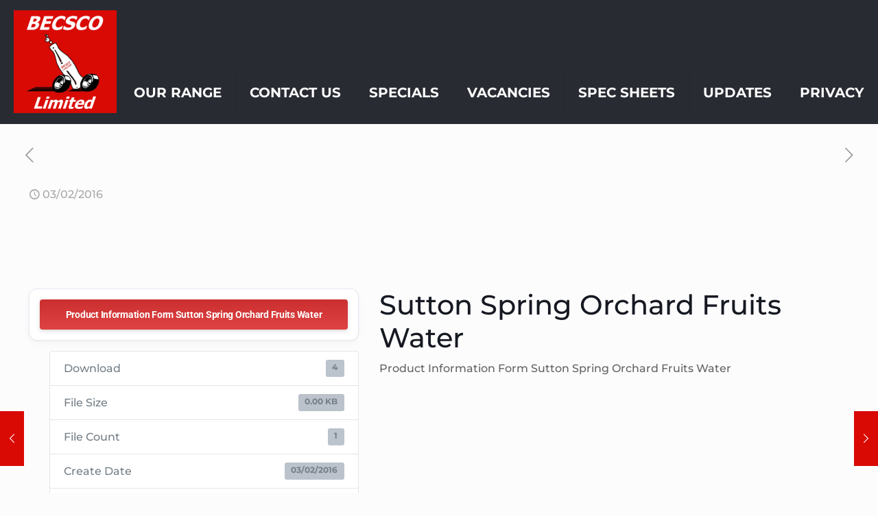

--- FILE ---
content_type: text/html; charset=UTF-8
request_url: https://www.becsco.com/download/sutton-spring-orchard-fruits-water/
body_size: 12703
content:
<!DOCTYPE html>
<html lang="en-GB" class="no-js " itemscope itemtype="https://schema.org/WebPage" >

<head>

<meta charset="UTF-8" />
<script data-optimized="1" type="text/javascript" src="[data-uri]" defer></script>

<meta name='robots' content='index, follow, max-image-preview:large, max-snippet:-1, max-video-preview:-1' />
<!-- Google tag (gtag.js) -->
<script src="https://www.googletagmanager.com/gtag/js?id=G-9W6Q40Q6VM" defer data-deferred="1"></script>
<script src="[data-uri]" defer></script><meta name="format-detection" content="telephone=no">
<meta name="viewport" content="width=device-width, initial-scale=1, maximum-scale=1" />
<link rel="shortcut icon" href="/wp-content/uploads/2013/12/favicon.png" type="image/x-icon" />
<link rel="apple-touch-icon" href="/wp-content/uploads/2013/12/appletouch.png" />
<meta name="theme-color" content="#ffffff" media="(prefers-color-scheme: light)">
<meta name="theme-color" content="#ffffff" media="(prefers-color-scheme: dark)">

	<!-- This site is optimized with the Yoast SEO plugin v26.7 - https://yoast.com/wordpress/plugins/seo/ -->
	<title>Sutton Spring Orchard Fruits Water - Becsco Soft Drink Distribution</title>
	<link rel="canonical" href="https://www.becsco.com/download/sutton-spring-orchard-fruits-water/" />
	<meta property="og:locale" content="en_GB" />
	<meta property="og:type" content="article" />
	<meta property="og:title" content="Sutton Spring Orchard Fruits Water - Becsco Soft Drink Distribution" />
	<meta property="og:description" content="Product Information Form Sutton Spring Orchard Fruits Water" />
	<meta property="og:url" content="https://www.becsco.com/download/sutton-spring-orchard-fruits-water/" />
	<meta property="og:site_name" content="Becsco Soft Drink Distribution" />
	<meta property="article:publisher" content="https://www.facebook.com/becscoltd" />
	<meta property="og:image" content="https://www.becsco.com/wp-content/uploads/2017/12/becsco-limited-logo.png" />
	<meta property="og:image:width" content="800" />
	<meta property="og:image:height" content="800" />
	<meta property="og:image:type" content="image/png" />
	<meta name="twitter:card" content="summary_large_image" />
	<meta name="twitter:site" content="@becscoltd" />
	<script type="application/ld+json" class="yoast-schema-graph">{"@context":"https://schema.org","@graph":[{"@type":"WebPage","@id":"https://www.becsco.com/download/sutton-spring-orchard-fruits-water/","url":"https://www.becsco.com/download/sutton-spring-orchard-fruits-water/","name":"Sutton Spring Orchard Fruits Water - Becsco Soft Drink Distribution","isPartOf":{"@id":"https://www.becsco.com/#website"},"datePublished":"2016-02-03T16:05:14+00:00","inLanguage":"en-GB","potentialAction":[{"@type":"ReadAction","target":["https://www.becsco.com/download/sutton-spring-orchard-fruits-water/"]}]},{"@type":"WebSite","@id":"https://www.becsco.com/#website","url":"https://www.becsco.com/","name":"Becsco Soft Drink Distribution","description":"","publisher":{"@id":"https://www.becsco.com/#organization"},"potentialAction":[{"@type":"SearchAction","target":{"@type":"EntryPoint","urlTemplate":"https://www.becsco.com/?s={search_term_string}"},"query-input":{"@type":"PropertyValueSpecification","valueRequired":true,"valueName":"search_term_string"}}],"inLanguage":"en-GB"},{"@type":"Organization","@id":"https://www.becsco.com/#organization","name":"Becsco Limited","url":"https://www.becsco.com/","logo":{"@type":"ImageObject","inLanguage":"en-GB","@id":"https://www.becsco.com/#/schema/logo/image/","url":"https://www.becsco.com/wp-content/uploads/2017/12/becsco-limited-logo.png","contentUrl":"https://www.becsco.com/wp-content/uploads/2017/12/becsco-limited-logo.png","width":800,"height":800,"caption":"Becsco Limited"},"image":{"@id":"https://www.becsco.com/#/schema/logo/image/"},"sameAs":["https://www.facebook.com/becscoltd","https://x.com/becscoltd","https://www.linkedin.com/company/becsco-limited"]}]}</script>
	<!-- / Yoast SEO plugin. -->


<link rel='dns-prefetch' href='//fonts.googleapis.com' />
<link rel="alternate" type="application/rss+xml" title="Becsco Soft Drink Distribution &raquo; Feed" href="https://www.becsco.com/feed/" />
<link rel="alternate" type="application/rss+xml" title="Becsco Soft Drink Distribution &raquo; Comments Feed" href="https://www.becsco.com/comments/feed/" />
<link rel="alternate" title="oEmbed (JSON)" type="application/json+oembed" href="https://www.becsco.com/wp-json/oembed/1.0/embed?url=https%3A%2F%2Fwww.becsco.com%2Fdownload%2Fsutton-spring-orchard-fruits-water%2F" />
<link rel="alternate" title="oEmbed (XML)" type="text/xml+oembed" href="https://www.becsco.com/wp-json/oembed/1.0/embed?url=https%3A%2F%2Fwww.becsco.com%2Fdownload%2Fsutton-spring-orchard-fruits-water%2F&#038;format=xml" />

<link data-optimized="2" rel="stylesheet" href="https://www.becsco.com/wp-content/litespeed/css/1ce13fa5897ee208a2ce729b2d74f8d6.css?ver=b984c" />































































































<script data-optimized="1" type="text/javascript" id="jquery-core-js-extra" src="[data-uri]" defer></script>
<script type="text/javascript" src="https://www.becsco.com/wp-includes/js/jquery/jquery.min.js?ver=3.7.1" id="jquery-core-js"></script>
<script data-optimized="1" type="text/javascript" src="https://www.becsco.com/wp-content/litespeed/js/20abfdd98144595231db8bb226729ea2.js?ver=5b1db" id="jquery-migrate-js" defer data-deferred="1"></script>
<script data-optimized="1" type="text/javascript" src="https://www.becsco.com/wp-content/litespeed/js/478adcf3002049b792a08dff8d1e1690.js?ver=a5bc8" id="wpdm-frontend-js-js" defer data-deferred="1"></script>
<script data-optimized="1" type="text/javascript" id="wpdm-frontjs-js-extra" src="[data-uri]" defer></script>
<script data-optimized="1" type="text/javascript" src="https://www.becsco.com/wp-content/litespeed/js/aee3e4b847eb48d57bc038d549b7945b.js?ver=5befa" id="wpdm-frontjs-js" defer data-deferred="1"></script>
<link rel="https://api.w.org/" href="https://www.becsco.com/wp-json/" /><link rel="EditURI" type="application/rsd+xml" title="RSD" href="https://www.becsco.com/xmlrpc.php?rsd" />
<meta name="generator" content="WordPress 6.9" />
<link rel='shortlink' href='https://www.becsco.com/?p=505' />
<meta name="generator" content="Powered by Slider Revolution 6.7.38 - responsive, Mobile-Friendly Slider Plugin for WordPress with comfortable drag and drop interface." />
<script data-optimized="1" src="[data-uri]" defer></script>
<meta name="generator" content="WordPress Download Manager 3.3.46" />
                
                
        
</head>

<body class="wp-singular wpdmpro-template-default single single-wpdmpro postid-505 wp-embed-responsive wp-theme-betheme woocommerce-block-theme-has-button-styles  color-custom content-brightness-light input-brightness-light style-simple button-animation-fade layout-full-width hide-love header-classic header-fw sticky-tb-color ab-hide menu-link-color menuo-right logo-valign-top logo-overflow logo-sticky-width-auto subheader-both-center footer-stick footer-copy-center responsive-overflow-x-mobile mobile-tb-center mobile-side-slide mobile-mini-mr-ll mobile-header-mini mobile-icon-user-ss mobile-icon-wishlist-ss mobile-icon-search-ss mobile-icon-wpml-ss mobile-icon-action-ss be-page-505 be-reg-2821" >

	
		
		<!-- mfn_hook_top --><!-- <p style="text-align: center; padding: 10px 20px 0 20px;">For orders please contact 
<i class="icon-call"></i><a href="tel:01226770606">01226 770606 </a><i class="icon-mail-line"></i><a href="mailto:orders@becsco.com"> orders@becsco.com</a></li> Any other enquiries please use <i class="icon-mail-line"></i><a href="mailto:info@becsco.com">info@becsco.com</a></li></p> --><!-- mfn_hook_top -->
		
		
		<div id="Wrapper">

	<div id="Header_wrapper" class="" >

	<header id="Header">


<div class="header_placeholder"></div>

<div id="Top_bar">

	<div class="container">
		<div class="column one">

			<div class="top_bar_left clearfix">

				<div class="logo"><a id="logo" href="https://www.becsco.com" title="Becsco Soft Drink Distribution" data-height="60" data-padding="15"><img class="logo-main scale-with-grid " src="https://www.becsco.com/wp-content/uploads/2017/12/becsco-limited-logo-150.png" data-retina="https://www.becsco.com/wp-content/uploads/2017/12/becsco-limited-logo-150.png" data-height="150" alt="Becsco Limited" data-no-retina/><img class="logo-sticky scale-with-grid " src="https://www.becsco.com/wp-content/uploads/2017/12/becsco-limited-logo-150.png" data-retina="https://www.becsco.com/wp-content/uploads/2017/12/becsco-limited-logo-150.png" data-height="150" alt="Becsco Limited" data-no-retina/><img class="logo-mobile scale-with-grid " src="https://www.becsco.com/wp-content/uploads/2016/02/becsco-soft-drinks.png" data-retina="https://www.becsco.com/wp-content/uploads/2016/02/becsco-soft-drinks.png" data-height="108" alt="Becsco soft drinks" data-no-retina/><img class="logo-mobile-sticky scale-with-grid " src="https://www.becsco.com/wp-content/uploads/2017/12/becsco-limited-logo-150.png" data-retina="https://www.becsco.com/wp-content/uploads/2017/12/becsco-limited-logo-150.png" data-height="150" alt="Becsco Limited" data-no-retina/></a></div>
				<div class="menu_wrapper">
					<a class="responsive-menu-toggle " href="#" aria-label="mobile menu"><i class="icon-menu-fine" aria-hidden="true"></i></a><nav id="menu" role="navigation" aria-expanded="false" aria-label="Main menu"><ul id="menu-topnav" class="menu menu-main"><li id="menu-item-52" class="menu-item menu-item-type-post_type menu-item-object-page menu-item-52"><a href="https://www.becsco.com/products/"><span>OUR RANGE</span></a></li>
<li id="menu-item-53" class="menu-item menu-item-type-post_type menu-item-object-page menu-item-53"><a href="https://www.becsco.com/contact-us/"><span>CONTACT US</span></a></li>
<li id="menu-item-187" class="menu-item menu-item-type-post_type menu-item-object-page menu-item-187"><a href="https://www.becsco.com/soft-drinks-special-offers/"><span>SPECIALS</span></a></li>
<li id="menu-item-204" class="menu-item menu-item-type-post_type menu-item-object-page menu-item-204"><a href="https://www.becsco.com/vacancies/"><span>VACANCIES</span></a></li>
<li id="menu-item-391" class="menu-item menu-item-type-post_type menu-item-object-page menu-item-391"><a href="https://www.becsco.com/spec-sheets/"><span>SPEC SHEETS</span></a></li>
<li id="menu-item-51" class="menu-item menu-item-type-post_type menu-item-object-page menu-item-51"><a href="https://www.becsco.com/news/"><span>UPDATES</span></a></li>
<li id="menu-item-1110" class="menu-item menu-item-type-post_type menu-item-object-page menu-item-privacy-policy menu-item-1110"><a rel="privacy-policy" href="https://www.becsco.com/privacy-policy/"><span>PRIVACY</span></a></li>
</ul></nav>				</div>

				<div class="secondary_menu_wrapper">
					<nav id="secondary-menu" class="menu-footernav-container"><ul id="menu-footernav" class="secondary-menu"><li id="menu-item-1087" class="menu-item menu-item-type-post_type menu-item-object-page menu-item-1087"><a href="https://www.becsco.com/terms-conditions/">T &#038; C</a></li>
<li id="menu-item-1086" class="menu-item menu-item-type-post_type menu-item-object-page menu-item-privacy-policy menu-item-1086"><a rel="privacy-policy" href="https://www.becsco.com/privacy-policy/">Privacy</a></li>
</ul></nav>				</div>

				
			</div>

			
			<div class="search_wrapper">
				
<form method="get" class="form-searchform" action="https://www.becsco.com/">

	
  <svg class="icon_search" width="26" viewBox="0 0 26 26" aria-label="search icon"><defs></defs><circle class="path" cx="11.35" cy="11.35" r="6"></circle><line class="path" x1="15.59" y1="15.59" x2="20.65" y2="20.65"></line></svg>
	
	<input type="text" class="field" name="s"  autocomplete="off" placeholder="Enter your search" aria-label="Enter your search" />
	<input type="submit" class="display-none" value="" aria-label="Search"/>

	<span class="mfn-close-icon icon_close" tabindex="0" role="link" aria-label="Close"><span class="icon">✕</span></span>

</form>
			</div>

		</div>
	</div>
</div>
</header>
	
</div>

		<!-- mfn_hook_content_before --><!-- mfn_hook_content_before -->
	

<div id="Content">
	<div class="content_wrapper clearfix">

		<main class="sections_group">
			<a class="fixed-nav fixed-nav-prev format- style-default" href="https://www.becsco.com/download/sutton-spring-peach-mango/"><span class="arrow"><i class="icon-left-open-big" aria-hidden="true"></i></span><div class="photo"></div><div class="desc"><h6>Sutton Spring Peach &#038; Mango</h6><span class="date"><i class="icon-clock" aria-hidden="true"></i>03/02/2016</span></div></a><a class="fixed-nav fixed-nav-next format- style-default" href="https://www.becsco.com/download/sutton-spring-strawberry-raspberry-water/"><span class="arrow"><i class="icon-right-open-big" aria-hidden="true"></i></span><div class="photo"></div><div class="desc"><h6>Sutton Spring Strawberry &#038; Raspberry Water</h6><span class="date"><i class="icon-clock" aria-hidden="true"></i>03/02/2016</span></div></a>
<article id="post-505" class="no-img no-title share-simple post-505 wpdmpro type-wpdmpro status-publish hentry wpdmcategory-sutton-spring">

	<a class="fixed-nav fixed-nav-prev format- style-default" href="https://www.becsco.com/download/sutton-spring-peach-mango/"><span class="arrow"><i class="icon-left-open-big" aria-hidden="true"></i></span><div class="photo"></div><div class="desc"><h6>Sutton Spring Peach &#038; Mango</h6><span class="date"><i class="icon-clock" aria-hidden="true"></i>03/02/2016</span></div></a><a class="fixed-nav fixed-nav-next format- style-default" href="https://www.becsco.com/download/sutton-spring-strawberry-raspberry-water/"><span class="arrow"><i class="icon-right-open-big" aria-hidden="true"></i></span><div class="photo"></div><div class="desc"><h6>Sutton Spring Strawberry &#038; Raspberry Water</h6><span class="date"><i class="icon-clock" aria-hidden="true"></i>03/02/2016</span></div></a>
	
		<header class="section mcb-section section-post-header">
			<div class="section_wrapper clearfix">

				<div class="column one post-nav minimal"><a class="prev" href="https://www.becsco.com/download/sutton-spring-peach-mango/"><i class="icon icon-left-open-big" aria-label="previous post"></i></a><a class="next" href="https://www.becsco.com/download/sutton-spring-strawberry-raspberry-water/"><i class="icon icon-right-open-big" aria-label="next post"></i></a></div>
				<div class="column one post-header">
					<div class="mcb-column-inner">

						
						<div class="title_wrapper">

							
							
							
															<div class="post-meta clearfix">

									<div class="author-date">

										
																					<span class="date">
																								<i class="icon-clock"></i>
												<time class="entry-date updated" datetime="2016-02-03T17:05:14+00:00" itemprop="datePublished" >03/02/2016</time>
												<meta itemprop="dateModified" content="2016-02-03T17:05:14+00:00"/>
											</span>
										
										
											<meta itemscope itemprop="mainEntityOfPage" itemType="https://schema.org/WebPage"/>

											<div itemprop="publisher" itemscope itemtype="https://schema.org/Organization" style="display:none;">
					    						<meta itemprop="name" content="Becsco Soft Drink Distribution"/>

												<div itemprop="logo" itemscope itemtype="https://schema.org/ImageObject">
													<img src="https://www.becsco.com/wp-content/uploads/2017/12/becsco-limited-logo-150.png" itemprop="url" content="https://www.becsco.com/wp-content/uploads/2017/12/becsco-limited-logo-150.png"/>
												</div>

					  						</div>

					  					
									</div>

									
								</div>
							
						</div>

					</div>
				</div>

				
					<div class="column one single-photo-wrapper image">
						<div class="mcb-column-inner">

							
															<div class="image_frame scale-with-grid disabled">

									<div class="image_wrapper">
																			</div>

									
								</div>
							
						</div>
					</div>

				
			</div>
		</header>

	
	<div class="post-wrapper-content">

		<div data-id="505" class="mfn-builder-content mfn-default-content-buider"></div><section class="section mcb-section the_content has_content"><div class="section_wrapper"><div class="the_content_wrapper "><div class='w3eden' ><!-- WPDM Template: Default Template -->
<div class="row">
    <div class="col-md-12">
        <div class="card mb-3 p-3 hide_empty wpdm_hide wpdm_remove_empty">[featured_image]</div>
    </div>
    <div class="col-md-5">
        <div class="wpdm-button-area mb-3 p-3 card">
            <a class='wpdm-download-link download-on-click btn btn-primary ' rel='nofollow' href='#' data-downloadurl="https://www.becsco.com/download/sutton-spring-orchard-fruits-water/?wpdmdl=505&refresh=6971e14049f851769070912">Product Information Form Sutton Spring Orchard Fruits Water</a>
            <div class="alert alert-warning mt-2 wpdm_hide wpdm_remove_empty">
                Download is available until [expire_date]
            </div>
        </div>
        <ul class="list-group ml-0 mb-2">
            <li class="list-group-item d-flex justify-content-between align-items-center wpdm_hide wpdm_remove_empty">
                Version
                <span class="badge">[version]</span>
            </li>
            <li class="list-group-item d-flex justify-content-between align-items-center [hide_empty:download_count]">
                Download
                <span class="badge">4</span>
            </li>
            <li class="list-group-item d-flex justify-content-between align-items-center [hide_empty:file_size]">
                File Size
                <span class="badge">0.00 KB</span>
            </li>
            <li class="list-group-item d-flex justify-content-between align-items-center [hide_empty:file_count]">
                File Count
                <span class="badge">1</span>
            </li>
            <li class="list-group-item d-flex justify-content-between align-items-center [hide_empty:create_date]">
                Create Date
                <span class="badge">03/02/2016</span>
            </li>
            <li class="list-group-item  d-flex justify-content-between align-items-center [hide_empty:update_date]">
                Last Updated
                <span class="badge">03/02/2016</span>
            </li>

        </ul>
    </div>

    <div class="col-md-7">
        <h1 class="mt-0">Sutton Spring Orchard Fruits Water</h1>
        <p>Product Information Form Sutton Spring Orchard Fruits Water</p>


        <div class="wel">
            
        </div>

    </div>

</div>


</div></div></div></section>
		<section class="section mcb-section section-post-footer">
			<div class="section_wrapper clearfix">

				<div class="column one post-pager">
					<div class="mcb-column-inner">
											</div>
				</div>

			</div>
		</section>

		
			
							<section class="section section-post-intro-share">
					<div class="section_wrapper clearfix">
						<div class="column one">
							<div class="mcb-column-inner">
								<div class="share-simple-wrapper "><span class="share-label">Share</span><div class="icons"><a target="_blank" class="facebook" href="https://www.facebook.com/sharer/sharer.php?u=https%3A%2F%2Fwww.becsco.com%2Fdownload%2Fsutton-spring-orchard-fruits-water%2F"><i class="icon-facebook" aria-label="facebook icon"></i></a><a target="_blank" class="twitter" href="https://twitter.com/intent/tweet?text=Sutton+Spring+Orchard+Fruits+Water+-+Becsco+Soft+Drink+Distribution.+https%3A%2F%2Fwww.becsco.com%2Fdownload%2Fsutton-spring-orchard-fruits-water%2F"><i class="icon-x-twitter" aria-label="x twitter icon"></i></a><a target="_blank" class="linkedin" href="https://www.linkedin.com/shareArticle?mini=true&url=https%3A%2F%2Fwww.becsco.com%2Fdownload%2Fsutton-spring-orchard-fruits-water%2F"><i class="icon-linkedin" aria-label="linkedin icon"></i></a><a target="_blank" class="pinterest" href="https://pinterest.com/pin/find/?url=https%3A%2F%2Fwww.becsco.com%2Fdownload%2Fsutton-spring-orchard-fruits-water%2F"><i class="icon-pinterest" aria-label="pinterest icon"></i></a></div><div class="button-love"></div></div>							</div>
						</div>
					</div>
				</section>
			
		
		<section class="section mcb-section section-post-about">
			<div class="section_wrapper clearfix">

				
			</div>
		</section>

	</div>

	<section class="section mcb-section section-post-related">
		<div class="section_wrapper clearfix">

			
		</div>
	</section>

	
</article>
		</main>

		
	</div>
</div>



<!-- mfn_hook_content_after --><!-- mfn_hook_content_after -->


	<footer id="Footer" class="clearfix mfn-footer " role="contentinfo">

		
		<div class="widgets_wrapper "><div class="container"><div class="column mobile-one tablet-one-fourth one-fourth"><div class="mcb-column-inner"><aside id="text-7" class="widget widget_text"><h4>OFFICE HOURS</h4>			<div class="textwidget"><p>MON.	7:30 a.m.	– 	4:30 p.m.<br />
TUE.	7:30 a.m.	– 	4:30 p.m.<br />
WED.	7:30 a.m.  	– 	4:30 p.m.<br />
THU.	7:30 a.m.	– 	4:30 p.m.<br />
FRI.	        7:30 a.m.   	– 	4:30 p.m.<br />
SAT.	         CLOSED<br />
SUN.	 CLOSED</p>
</div>
		</aside></div></div><div class="column mobile-one tablet-one-fourth one-fourth"><div class="mcb-column-inner"><aside id="text-8" class="widget widget_text"><h4>OUR ADDRESS</h4>			<div class="textwidget"><p>Becsco Limited<br />
Unit 2-5<br />
Albion Road<br />
Carlton Industrial Estate<br />
Barnsley<br />
South Yorkshire<br />
S71 3HW<br />
United Kingdom</p>
</div>
		</aside></div></div><div class="column mobile-one tablet-one-fourth one-fourth"><div class="mcb-column-inner"><aside id="custom_html-3" class="widget_text widget widget_custom_html"><h4>CONTACT DETAILS</h4><div class="textwidget custom-html-widget"><p>P: 01226 770606</p>
<p>F: 01226 770808</p>
<p>E: info@becsco.com</p>
<p>Find us on Facebook <a target="_blank" href="https://www.facebook.com/becscoltd" title="Facebook"><i class="icon-facebook"></i></a></p>
<p>Follow us on Twitter<a target="_blank" href="https://twitter.com/becscoltd" title="Twitter"><i class="icon-twitter"></i></a></p>
<p>Linkedin Profile<a target="_blank" href="https://www.linkedin.com/company/becsco-limited" title="LinkedIn"><i class="icon-linkedin"></i></a></p></div></aside></div></div><div class="column mobile-one tablet-one-fourth one-fourth"><div class="mcb-column-inner"><aside id="custom_html-2" class="widget_text widget widget_custom_html"><h4>FREE UK DELIVERY</h4><div class="textwidget custom-html-widget"><img class="wp-image-111 aligncenter" alt="Soft drinks distribution - nationwide delivery Becsco Limited" src="/wp-content/uploads/2013/12/UK-Union-map.png" width="140" height="205" />
<p>	minmum order levels apply</p></div></aside></div></div></div></div>
		
			<div class="footer_copy">
				<div class="container">
					<div class="column one mobile-one">
            <div class="mcb-column-inner">

              <a id="back_to_top" class="button footer_button" href="" aria-label="Back to top icon"><i class="icon-up-open-big"></i></a>
              <div class="copyright">
                © 2026 BECSCO LIMITED Company No. 03867698              </div>

              <nav id="social-menu" class="menu-footernav-container"><ul id="menu-footernav-1" class="social-menu"><li class="menu-item menu-item-type-post_type menu-item-object-page menu-item-1087"><a href="https://www.becsco.com/terms-conditions/">T &#038; C</a></li>
<li class="menu-item menu-item-type-post_type menu-item-object-page menu-item-privacy-policy menu-item-1086"><a rel="privacy-policy" href="https://www.becsco.com/privacy-policy/">Privacy</a></li>
</ul></nav>
            </div>
					</div>
				</div>
			</div>

		
		
	</footer>

 <!-- End Footer Template -->

</div>

<div id="body_overlay"></div>

<div id="Side_slide" class="right dark" data-width="250" aria-expanded="false" role="banner" aria-label="responsive menu"><div class="close-wrapper"><a href="#" aria-label="menu close icon" class="close"><i class="icon-cancel-fine"></i></a></div><div class="extras"><a href="tel:01226770606" class="button action_button" target="_blank">GET IN TOUCH</a><div class="extras-wrapper" role="navigation" aria-label="extras menu"></div></div><div class="lang-wrapper" role="navigation" aria-label="language menu"></div><div class="menu_wrapper" role="navigation" aria-label="main menu"></div><ul class="social"><li class="facebook"><a  href="https://www.facebook.com/becscoltd" title="Facebook" aria-label="Facebook icon"><i class="icon-facebook"></i></a></li><li class="twitter"><a  href="https://twitter.com/becscoltd" title="X (Twitter)" aria-label="X (Twitter) icon"><i class="icon-x-twitter"></i></a></li><li class="linkedin"><a  href="https://www.linkedin.com/company/becsco-limited" title="LinkedIn" aria-label="LinkedIn icon"><i class="icon-linkedin"></i></a></li></ul></div>



<!-- mfn_hook_bottom --><!-- mfn_hook_bottom -->


		<script data-optimized="1" src="[data-uri]" defer></script>
		<script type="speculationrules">
{"prefetch":[{"source":"document","where":{"and":[{"href_matches":"/*"},{"not":{"href_matches":["/wp-*.php","/wp-admin/*","/wp-content/uploads/*","/wp-content/*","/wp-content/plugins/*","/wp-content/themes/betheme/*","/*\\?(.+)"]}},{"not":{"selector_matches":"a[rel~=\"nofollow\"]"}},{"not":{"selector_matches":".no-prefetch, .no-prefetch a"}}]},"eagerness":"conservative"}]}
</script>
            <script data-optimized="1" src="[data-uri]" defer></script>
            <div id="fb-root"></div>
            <script data-optimized="1" type="text/javascript" src="[data-uri]" defer></script>



<script data-optimized="1" type="text/javascript" src="https://www.becsco.com/wp-content/litespeed/js/17f57c6f9201beb043ef8be13f4c5e56.js?ver=419bf" id="dtgs_nonce_frontend-js" defer data-deferred="1"></script>
<script data-optimized="1" type="text/javascript" id="dtgs_nonce_frontend-js-after" src="[data-uri]" defer></script>
<script data-optimized="1" type="text/javascript" src="https://www.becsco.com/wp-content/litespeed/js/55a829b35b0533cb89327459fc2e7b8c.js?ver=b30c8" id="wp-hooks-js" defer data-deferred="1"></script>
<script data-optimized="1" type="text/javascript" src="https://www.becsco.com/wp-content/litespeed/js/9cfb510ca51ab61579d47fe32081d231.js?ver=43ea4" id="wp-i18n-js" defer data-deferred="1"></script>
<script data-optimized="1" type="text/javascript" id="wp-i18n-js-after" src="[data-uri]" defer></script>
<script data-optimized="1" type="text/javascript" src="https://www.becsco.com/wp-content/litespeed/js/24a6e104a1ece73dc68f4ff4279a1043.js?ver=25e10" id="jquery-form-js" defer data-deferred="1"></script>
<script data-optimized="1" type="text/javascript" src="https://www.becsco.com/wp-content/litespeed/js/e039195875cec5266c73a76adc9564c2.js?ver=587b6" defer id="tp-tools-js"></script>
<script data-optimized="1" type="text/javascript" src="https://www.becsco.com/wp-content/litespeed/js/bfcb54c8198c1a1fd6d3afbbfbccf373.js?ver=ace0b" defer id="revmin-js"></script>
<script data-optimized="1" type="text/javascript" src="https://www.becsco.com/wp-content/litespeed/js/eff1071b549b322c55a076eabb560c87.js?ver=1d2e5" id="jquery-ui-core-js" defer data-deferred="1"></script>
<script data-optimized="1" type="text/javascript" src="https://www.becsco.com/wp-content/litespeed/js/246a947cad475d7efbf30455e0816638.js?ver=9f697" id="jquery-ui-tabs-js" defer data-deferred="1"></script>
<script data-optimized="1" type="text/javascript" src="https://www.becsco.com/wp-content/litespeed/js/60d98cf900d4aca6b4710aeaaa80a5c2.js?ver=83b3c" id="mfn-debouncedresize-js" defer data-deferred="1"></script>
<script data-optimized="1" type="text/javascript" src="https://www.becsco.com/wp-content/litespeed/js/20dccd6381f0231d88c56d83f6c32c67.js?ver=ab29c" id="mfn-magnificpopup-js" defer data-deferred="1"></script>
<script data-optimized="1" type="text/javascript" src="https://www.becsco.com/wp-content/litespeed/js/ec1b80497f2fdd40f9244e49be511efa.js?ver=4e145" id="mfn-menu-js" defer data-deferred="1"></script>
<script data-optimized="1" type="text/javascript" src="https://www.becsco.com/wp-content/litespeed/js/64920b4a2685fec74cb3e46bb41b04ed.js?ver=6d675" id="mfn-visible-js" defer data-deferred="1"></script>
<script data-optimized="1" type="text/javascript" src="https://www.becsco.com/wp-content/litespeed/js/9369d8228e19da0a1b9f9f2604200d3d.js?ver=83874" id="mfn-animations-js" defer data-deferred="1"></script>
<script data-optimized="1" type="text/javascript" src="https://www.becsco.com/wp-content/litespeed/js/46840d88dfb769cde870ce1609ee8995.js?ver=20844" id="mfn-enllax-js" defer data-deferred="1"></script>
<script data-optimized="1" type="text/javascript" src="https://www.becsco.com/wp-content/litespeed/js/f8b35c3137b0ffa03237f0c7e822ff88.js?ver=5a482" id="mfn-parallax-js" defer data-deferred="1"></script>
<script data-optimized="1" type="text/javascript" id="mfn-scripts-js-extra" src="[data-uri]" defer></script>
<script data-optimized="1" type="text/javascript" src="https://www.becsco.com/wp-content/litespeed/js/97e5676b4870184a5c8f9cd31f7d038c.js?ver=94e0b" id="mfn-scripts-js" defer data-deferred="1"></script>
<script id="wp-emoji-settings" type="application/json">
{"baseUrl":"https://s.w.org/images/core/emoji/17.0.2/72x72/","ext":".png","svgUrl":"https://s.w.org/images/core/emoji/17.0.2/svg/","svgExt":".svg","source":{"concatemoji":"https://www.becsco.com/wp-includes/js/wp-emoji-release.min.js?ver=6.9"}}
</script>
<script type="module">
/* <![CDATA[ */
/*! This file is auto-generated */
const a=JSON.parse(document.getElementById("wp-emoji-settings").textContent),o=(window._wpemojiSettings=a,"wpEmojiSettingsSupports"),s=["flag","emoji"];function i(e){try{var t={supportTests:e,timestamp:(new Date).valueOf()};sessionStorage.setItem(o,JSON.stringify(t))}catch(e){}}function c(e,t,n){e.clearRect(0,0,e.canvas.width,e.canvas.height),e.fillText(t,0,0);t=new Uint32Array(e.getImageData(0,0,e.canvas.width,e.canvas.height).data);e.clearRect(0,0,e.canvas.width,e.canvas.height),e.fillText(n,0,0);const a=new Uint32Array(e.getImageData(0,0,e.canvas.width,e.canvas.height).data);return t.every((e,t)=>e===a[t])}function p(e,t){e.clearRect(0,0,e.canvas.width,e.canvas.height),e.fillText(t,0,0);var n=e.getImageData(16,16,1,1);for(let e=0;e<n.data.length;e++)if(0!==n.data[e])return!1;return!0}function u(e,t,n,a){switch(t){case"flag":return n(e,"\ud83c\udff3\ufe0f\u200d\u26a7\ufe0f","\ud83c\udff3\ufe0f\u200b\u26a7\ufe0f")?!1:!n(e,"\ud83c\udde8\ud83c\uddf6","\ud83c\udde8\u200b\ud83c\uddf6")&&!n(e,"\ud83c\udff4\udb40\udc67\udb40\udc62\udb40\udc65\udb40\udc6e\udb40\udc67\udb40\udc7f","\ud83c\udff4\u200b\udb40\udc67\u200b\udb40\udc62\u200b\udb40\udc65\u200b\udb40\udc6e\u200b\udb40\udc67\u200b\udb40\udc7f");case"emoji":return!a(e,"\ud83e\u1fac8")}return!1}function f(e,t,n,a){let r;const o=(r="undefined"!=typeof WorkerGlobalScope&&self instanceof WorkerGlobalScope?new OffscreenCanvas(300,150):document.createElement("canvas")).getContext("2d",{willReadFrequently:!0}),s=(o.textBaseline="top",o.font="600 32px Arial",{});return e.forEach(e=>{s[e]=t(o,e,n,a)}),s}function r(e){var t=document.createElement("script");t.src=e,t.defer=!0,document.head.appendChild(t)}a.supports={everything:!0,everythingExceptFlag:!0},new Promise(t=>{let n=function(){try{var e=JSON.parse(sessionStorage.getItem(o));if("object"==typeof e&&"number"==typeof e.timestamp&&(new Date).valueOf()<e.timestamp+604800&&"object"==typeof e.supportTests)return e.supportTests}catch(e){}return null}();if(!n){if("undefined"!=typeof Worker&&"undefined"!=typeof OffscreenCanvas&&"undefined"!=typeof URL&&URL.createObjectURL&&"undefined"!=typeof Blob)try{var e="postMessage("+f.toString()+"("+[JSON.stringify(s),u.toString(),c.toString(),p.toString()].join(",")+"));",a=new Blob([e],{type:"text/javascript"});const r=new Worker(URL.createObjectURL(a),{name:"wpTestEmojiSupports"});return void(r.onmessage=e=>{i(n=e.data),r.terminate(),t(n)})}catch(e){}i(n=f(s,u,c,p))}t(n)}).then(e=>{for(const n in e)a.supports[n]=e[n],a.supports.everything=a.supports.everything&&a.supports[n],"flag"!==n&&(a.supports.everythingExceptFlag=a.supports.everythingExceptFlag&&a.supports[n]);var t;a.supports.everythingExceptFlag=a.supports.everythingExceptFlag&&!a.supports.flag,a.supports.everything||((t=a.source||{}).concatemoji?r(t.concatemoji):t.wpemoji&&t.twemoji&&(r(t.twemoji),r(t.wpemoji)))});
//# sourceURL=https://www.becsco.com/wp-includes/js/wp-emoji-loader.min.js
/* ]]> */
</script>


</body>
</html>


<!-- Page supported by LiteSpeed Cache 7.7 on 2026-01-22 08:35:12 -->